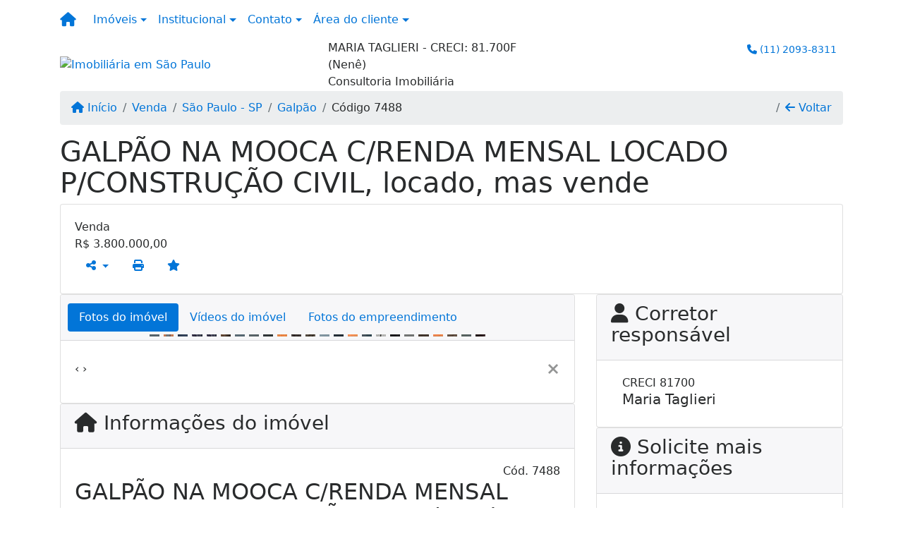

--- FILE ---
content_type: text/html; charset=UTF-8
request_url: https://www.neneimoveis.com/7488/imoveis/venda-galpao-parque-da-mooca-sao-paulo-sp
body_size: 14053
content:
<!DOCTYPE html><html lang="pt-br"><head><title>GALPÃO NA MOOCA C/RENDA MENSAL LOCADO P/CONSTRUÇÃO CIVIL, - 7488</title><meta name="description" content="GALPÃO NA MOOCA C/RENDA MENSAL LOCADO P/CONSTRUÇÃO CIVIL, locado, mas vende - Galpão para venda em São Paulo - SP - GALPÃO NA MOOCA C/RENDA MENSAL"><meta name="keywords" content="Galpão , Galpão São Paulo - SP, São Paulo - SP, Galpão , imobiliarias São Paulo - SP, imobiliária São Paulo - SP, imóveis São Paulo - SP, imóveis, Galpão"><meta charset="utf-8"><meta name="google-site-verification" content=""><meta name="Robots" content="INDEX,FOLLOW"><meta name="distribution" content="Global"><meta name="rating" content="General"><meta name="revisit-after" content="2"><meta name="classification" content="imobiliaria,imoveis"><meta name="author" content="Code49"><meta name="viewport" content="width=device-width, initial-scale=1, shrink-to-fit=no"><meta http-equiv="x-ua-compatible" content="ie=edge"><meta property="og:url" content="https://www.neneimoveis.com/7488/imoveis/venda-galpao-parque-da-mooca-sao-paulo-sp"><meta property="og:image" content="https://www.neneimoveis.com/admin/imovel/20240117T1656480300-298604359.jpg"><meta property="og:image" content="https://www.neneimoveis.com/admin/imovel/mini/20240117T1656480300-298604359.jpg"><link rel="apple-touch-icon" href="https://www.neneimoveis.com/admin/imovel/mini/20240117T1656480300-298604359.jpg"><meta name="thumbnail" content="https://www.neneimoveis.com/admin/imovel/mini/20240117T1656480300-298604359.jpg"><meta property="og:type" content="website"><meta property="og:title" content="GALPÃO NA MOOCA C/RENDA MENSAL LOCADO P/CONSTRUÇÃO CIVIL, locado, mas vende"><meta property="og:description" content=" VENDA C/ RENDA Galpão Comercial para Industria, Transportadora, Igrejas, Shopping, Logística. Parte Inferior Galpão Amplo .Parte Superior 05 Escri..."><link rel="canonical" href="https://www.neneimoveis.com/7488/imoveis/venda-galpao-parque-da-mooca-sao-paulo-sp">
<!-- Bootstrap -->
<link rel="stylesheet" href="https://www.neneimoveis.com/css/bootstrap.min.css" crossorigin="anonymous">

<!-- Plugins -->
<link rel="stylesheet" href="https://www.neneimoveis.com/plugins/bootstrap-multiselect/bootstrap-multiselect.css">
<link rel="stylesheet" href="https://www.neneimoveis.com/plugins/bootstrap-multiselect/bootstrap-multiselect-custom.css">
<link rel="stylesheet" href="https://www.neneimoveis.com/plugins/datepicker/datepicker.css">
<link rel="stylesheet" href="https://www.neneimoveis.com/plugins/animate/animate.min.css">
		<link rel="stylesheet" href="https://www.neneimoveis.com/crm/js/plugins/quill-emoji/dist/quill-emoji.css">
	<!-- fonts -->
<link rel="stylesheet" href="https://www.neneimoveis.com/css/font-awesome.min.css">
<link rel="stylesheet" href="https://www.neneimoveis.com/css/c49icons.min.css">

<link rel="stylesheet" href="https://www.neneimoveis.com/css/imovel.css?2026013109"><link rel="stylesheet" href="https://www.neneimoveis.com/css/custom.css?2026013109"><link rel="stylesheet" href="https://www.neneimoveis.com/css/font-face.css"></head><body class="" id="c49page-imovel">
<style>
  .fb-messenger-float {
      z-index: 999;
      position: fixed;
      font-family: 'Open sans';
      font-size: 14px;
      transition: bottom .2s;
      padding: 4px 12px 2px 12px;
      background-color: #1780b5;
      text-align: center;
      border-radius: 100px;
      font-size: 37px;
      bottom: 29px;
      right: 27px;
  }
  .fb-messenger-float i {
    color: #fff;
  }
</style>

<header id="c49header"  data-url_atual="https://www.neneimoveis.com/" data-url_db="https://www.neneimoveis.com/"><div id="c49row-1-1"  class="c49row c49-mod-mb-0"><div class="container-fluid container-full"><div class="row "><div class="col-sm-12"><div  id="c49mod-1" >
	<div class="c49mod-menu-horizontal-basic">
		<nav class="navbar  navbar-toggleable-md ">
			<div class="container">
				<button class="navbar-toggler navbar-toggler-right" type="button" data-toggle="collapse" data-target="#navbars1" aria-controls="navbarsContainer" aria-expanded="false" aria-label="Toggle navigation">
					<span class="navbar-toggler-icon"><i class="fa fa-bars" aria-hidden="true"></i></span>
				</button>
									<a aria-label="Menu mobile" class="navbar-brand" href="https://www.neneimoveis.com/"><i class="fa fa fa-home" aria-hidden="true"></i></a>
				
				<div class="collapse navbar-collapse" id="navbars1">
					<div class="nav navbar-nav mr-auto d-flex align-items-center justify-content-start">

						<div class='nav-item dropdown '><a class='nav-link dropdown-toggle' data-toggle='dropdown' href='' role='button' aria-haspopup='true' aria-expanded='false'>Imóveis</a><div class='dropdown-menu '><ul class='dropdown'><li><a class='dropdown-item dropdown-toggle dropdown-item-sub ' data-toggle='dropdown' href='' role='button' aria-haspopup='true' aria-expanded='false'>Venda</a><div class='dropdown-menu dropdown-submenu'><ul class='dropdown'><li><a class='dropdown-item dropdown-toggle dropdown-item-sub ' data-toggle='dropdown' href='' role='button' aria-haspopup='true' aria-expanded='false'>Apartamentos</a><div class='dropdown-menu dropdown-submenu'><ul class='dropdown'><li><a class='dropdown-item' href="javascript:search_base64('W3siaW5wdXQiOiJ0aXBvIiwidmFsdWUiOiIxIiwidGFibGUiOiJ0X2kifSx7ImlucHV0IjoiY2F0ZWdvcmlhIiwidmFsdWUiOlsiOTgiXSwidGFibGUiOiJpIn0seyJpbnB1dCI6ImRvcm1pdG9yaW8rIiwidmFsdWUiOlsxXSwidGFibGUiOiJpIn1d')" target=''>1 Dormitório</a></li><li><a class='dropdown-item' href="javascript:search_base64('W3siaW5wdXQiOiJ0aXBvIiwidmFsdWUiOiIxIiwidGFibGUiOiJ0X2kifSx7ImlucHV0IjoiY2F0ZWdvcmlhIiwidmFsdWUiOlsiOTgiXSwidGFibGUiOiJpIn0seyJpbnB1dCI6ImRvcm1pdG9yaW8rIiwidmFsdWUiOlsyXSwidGFibGUiOiJpIn1d')" target=''>2 Dormitórios</a></li><li><a class='dropdown-item' href="javascript:search_base64('W3siaW5wdXQiOiJ0aXBvIiwidmFsdWUiOiIxIiwidGFibGUiOiJ0X2kifSx7ImlucHV0IjoiY2F0ZWdvcmlhIiwidmFsdWUiOlsiOTgiXSwidGFibGUiOiJpIn0seyJpbnB1dCI6ImRvcm1pdG9yaW8rIiwidmFsdWUiOlszXSwidGFibGUiOiJpIn1d')" target=''>3 Dormitórios</a></li><li><a class='dropdown-item' href="javascript:search_base64('W3siaW5wdXQiOiJ0aXBvIiwidmFsdWUiOiIxIiwidGFibGUiOiJ0X2kifSx7ImlucHV0IjoiY2F0ZWdvcmlhIiwidmFsdWUiOlsiOTgiXSwidGFibGUiOiJpIn0seyJpbnB1dCI6ImRvcm1pdG9yaW8rIiwidmFsdWUiOls0XSwidGFibGUiOiJpIn1d')" target=''>4 Dormitórios</a></li><li><a class='dropdown-item' href="javascript:search_base64('W3siaW5wdXQiOiJ0aXBvIiwidmFsdWUiOiIxIiwidGFibGUiOiJ0X2kifSx7ImlucHV0IjoiY2F0ZWdvcmlhIiwidmFsdWUiOlsiOTgiXSwidGFibGUiOiJpIn0seyJpbnB1dCI6ImRvcm1pdG9yaW8rIiwidmFsdWUiOls1XSwidGFibGUiOiJpIn1d')" target=''>5 Dormitórios</a></li></ul></div></li><li><a class='dropdown-item dropdown-toggle dropdown-item-sub ' data-toggle='dropdown' href='' role='button' aria-haspopup='true' aria-expanded='false'>Casas</a><div class='dropdown-menu dropdown-submenu'><ul class='dropdown'><li><a class='dropdown-item' href="javascript:search_base64('W3siaW5wdXQiOiJ0aXBvIiwidmFsdWUiOiIxIiwidGFibGUiOiJ0X2kifSx7ImlucHV0IjoiY2F0ZWdvcmlhIiwidmFsdWUiOlsiOTkiXSwidGFibGUiOiJpIn0seyJpbnB1dCI6ImRvcm1pdG9yaW8rIiwidmFsdWUiOlsxXSwidGFibGUiOiJpIn1d')" target=''>1 Dormitório</a></li><li><a class='dropdown-item' href="javascript:search_base64('W3siaW5wdXQiOiJ0aXBvIiwidmFsdWUiOiIxIiwidGFibGUiOiJ0X2kifSx7ImlucHV0IjoiY2F0ZWdvcmlhIiwidmFsdWUiOlsiOTkiXSwidGFibGUiOiJpIn0seyJpbnB1dCI6ImRvcm1pdG9yaW8rIiwidmFsdWUiOlsyXSwidGFibGUiOiJpIn1d')" target=''>2 Dormitórios</a></li><li><a class='dropdown-item' href="javascript:search_base64('W3siaW5wdXQiOiJ0aXBvIiwidmFsdWUiOiIxIiwidGFibGUiOiJ0X2kifSx7ImlucHV0IjoiY2F0ZWdvcmlhIiwidmFsdWUiOlsiOTkiXSwidGFibGUiOiJpIn0seyJpbnB1dCI6ImRvcm1pdG9yaW8rIiwidmFsdWUiOlszXSwidGFibGUiOiJpIn1d')" target=''>3 Dormitórios</a></li><li><a class='dropdown-item' href="javascript:search_base64('W3siaW5wdXQiOiJ0aXBvIiwidmFsdWUiOiIxIiwidGFibGUiOiJ0X2kifSx7ImlucHV0IjoiY2F0ZWdvcmlhIiwidmFsdWUiOlsiOTkiXSwidGFibGUiOiJpIn0seyJpbnB1dCI6ImRvcm1pdG9yaW8rIiwidmFsdWUiOls0XSwidGFibGUiOiJpIn1d')" target=''>4 Dormitórios</a></li><li><a class='dropdown-item' href="javascript:search_base64('W3siaW5wdXQiOiJ0aXBvIiwidmFsdWUiOiIxIiwidGFibGUiOiJ0X2kifSx7ImlucHV0IjoiY2F0ZWdvcmlhIiwidmFsdWUiOlsiOTkiXSwidGFibGUiOiJpIn0seyJpbnB1dCI6ImRvcm1pdG9yaW8rIiwidmFsdWUiOls1XSwidGFibGUiOiJpIn1d')" target=''>5 Dormitórios</a></li></ul></div></li><li><a class='dropdown-item' href="javascript:search_base64('W3siaW5wdXQiOiJ0aXBvaW50ZXJubyIsInZhbHVlIjoiMyIsInRhYmxlIjoiaSJ9LHsiaW5wdXQiOiJ0aXBvIiwidmFsdWUiOiIxIiwidGFibGUiOiJ0X2kifV0=')" target=''>Imóveis comerciais</a></li><li><a class='dropdown-item' href="javascript:search_base64('W3siaW5wdXQiOiJ0aXBvaW50ZXJubyIsInZhbHVlIjoiNCIsInRhYmxlIjoiaSJ9LHsiaW5wdXQiOiJ0aXBvIiwidmFsdWUiOiIxIiwidGFibGUiOiJ0X2kifV0=')" target=''>Imóveis rurais</a></li><li><a class='dropdown-item' href="javascript:search_base64('W3siaW5wdXQiOiJ0aXBvaW50ZXJubyIsInZhbHVlIjoiNSIsInRhYmxlIjoiaSJ9LHsiaW5wdXQiOiJ0aXBvIiwidmFsdWUiOiIxIiwidGFibGUiOiJ0X2kifV0=')" target=''>Terrenos</a></li></ul></div></li><li><a class='dropdown-item dropdown-toggle dropdown-item-sub ' data-toggle='dropdown' href='' role='button' aria-haspopup='true' aria-expanded='false'>Locação</a><div class='dropdown-menu dropdown-submenu'><ul class='dropdown'><li><a class='dropdown-item dropdown-toggle dropdown-item-sub ' data-toggle='dropdown' href='' role='button' aria-haspopup='true' aria-expanded='false'>Apartamentos</a><div class='dropdown-menu dropdown-submenu'><ul class='dropdown'><li><a class='dropdown-item' href="javascript:search_base64('W3siaW5wdXQiOiJ0aXBvIiwidmFsdWUiOiIyIiwidGFibGUiOiJ0X2kifSx7ImlucHV0IjoiY2F0ZWdvcmlhIiwidmFsdWUiOlsiOTgiXSwidGFibGUiOiJpIn0seyJpbnB1dCI6ImRvcm1pdG9yaW8rIiwidmFsdWUiOlsxXSwidGFibGUiOiJpIn1d')" target=''>1 Dormitório</a></li><li><a class='dropdown-item' href="javascript:search_base64('W3siaW5wdXQiOiJ0aXBvIiwidmFsdWUiOiIyIiwidGFibGUiOiJ0X2kifSx7ImlucHV0IjoiY2F0ZWdvcmlhIiwidmFsdWUiOlsiOTgiXSwidGFibGUiOiJpIn0seyJpbnB1dCI6ImRvcm1pdG9yaW8rIiwidmFsdWUiOlsyXSwidGFibGUiOiJpIn1d')" target=''>2 Dormitórios</a></li><li><a class='dropdown-item' href="javascript:search_base64('W3siaW5wdXQiOiJ0aXBvIiwidmFsdWUiOiIyIiwidGFibGUiOiJ0X2kifSx7ImlucHV0IjoiY2F0ZWdvcmlhIiwidmFsdWUiOlsiOTgiXSwidGFibGUiOiJpIn0seyJpbnB1dCI6ImRvcm1pdG9yaW8rIiwidmFsdWUiOlszXSwidGFibGUiOiJpIn1d')" target=''>3 Dormitórios</a></li><li><a class='dropdown-item' href="javascript:search_base64('W3siaW5wdXQiOiJ0aXBvIiwidmFsdWUiOiIyIiwidGFibGUiOiJ0X2kifSx7ImlucHV0IjoiY2F0ZWdvcmlhIiwidmFsdWUiOlsiOTgiXSwidGFibGUiOiJpIn0seyJpbnB1dCI6ImRvcm1pdG9yaW8rIiwidmFsdWUiOls0XSwidGFibGUiOiJpIn1d')" target=''>4 Dormitórios</a></li><li><a class='dropdown-item' href="javascript:search_base64('W3siaW5wdXQiOiJ0aXBvIiwidmFsdWUiOiIyIiwidGFibGUiOiJ0X2kifSx7ImlucHV0IjoiY2F0ZWdvcmlhIiwidmFsdWUiOlsiOTgiXSwidGFibGUiOiJpIn0seyJpbnB1dCI6ImRvcm1pdG9yaW8rIiwidmFsdWUiOls1XSwidGFibGUiOiJpIn1d')" target=''>5 Dormitórios</a></li></ul></div></li><li><a class='dropdown-item dropdown-toggle dropdown-item-sub ' data-toggle='dropdown' href='' role='button' aria-haspopup='true' aria-expanded='false'>Casas</a><div class='dropdown-menu dropdown-submenu'><ul class='dropdown'><li><a class='dropdown-item' href="javascript:search_base64('W3siaW5wdXQiOiJ0aXBvIiwidmFsdWUiOiIyIiwidGFibGUiOiJ0X2kifSx7ImlucHV0IjoiY2F0ZWdvcmlhIiwidmFsdWUiOlsiOTkiXSwidGFibGUiOiJpIn0seyJpbnB1dCI6ImRvcm1pdG9yaW8rIiwidmFsdWUiOlsxXSwidGFibGUiOiJpIn1d')" target=''>1 Dormitório</a></li><li><a class='dropdown-item' href="javascript:search_base64('W3siaW5wdXQiOiJ0aXBvIiwidmFsdWUiOiIyIiwidGFibGUiOiJ0X2kifSx7ImlucHV0IjoiY2F0ZWdvcmlhIiwidmFsdWUiOlsiOTkiXSwidGFibGUiOiJpIn0seyJpbnB1dCI6ImRvcm1pdG9yaW8rIiwidmFsdWUiOlsyXSwidGFibGUiOiJpIn1d')" target=''>2 Dormitórios</a></li><li><a class='dropdown-item' href="javascript:search_base64('W3siaW5wdXQiOiJ0aXBvIiwidmFsdWUiOiIyIiwidGFibGUiOiJ0X2kifSx7ImlucHV0IjoiY2F0ZWdvcmlhIiwidmFsdWUiOlsiOTkiXSwidGFibGUiOiJpIn0seyJpbnB1dCI6ImRvcm1pdG9yaW8rIiwidmFsdWUiOlszXSwidGFibGUiOiJpIn1d')" target=''>3 Dormitórios</a></li><li><a class='dropdown-item' href="javascript:search_base64('W3siaW5wdXQiOiJ0aXBvIiwidmFsdWUiOiIyIiwidGFibGUiOiJ0X2kifSx7ImlucHV0IjoiY2F0ZWdvcmlhIiwidmFsdWUiOlsiOTkiXSwidGFibGUiOiJpIn0seyJpbnB1dCI6ImRvcm1pdG9yaW8rIiwidmFsdWUiOls0XSwidGFibGUiOiJpIn1d')" target=''>4 Dormitórios</a></li><li><a class='dropdown-item' href="javascript:search_base64('W3siaW5wdXQiOiJ0aXBvIiwidmFsdWUiOiIyIiwidGFibGUiOiJ0X2kifSx7ImlucHV0IjoiY2F0ZWdvcmlhIiwidmFsdWUiOlsiOTkiXSwidGFibGUiOiJpIn0seyJpbnB1dCI6ImRvcm1pdG9yaW8rIiwidmFsdWUiOls1XSwidGFibGUiOiJpIn1d')" target=''>5 Dormitórios</a></li></ul></div></li><li><a class='dropdown-item' href="javascript:search_base64('W3siaW5wdXQiOiJ0aXBvaW50ZXJubyIsInZhbHVlIjoiMyIsInRhYmxlIjoiaSJ9LHsiaW5wdXQiOiJ0aXBvIiwidmFsdWUiOiIyIiwidGFibGUiOiJ0X2kifV0=')" target=''>Imóveis comerciais</a></li><li><a class='dropdown-item' href="javascript:search_base64('W3siaW5wdXQiOiJ0aXBvaW50ZXJubyIsInZhbHVlIjoiNCIsInRhYmxlIjoiaSJ9LHsiaW5wdXQiOiJ0aXBvIiwidmFsdWUiOiIyIiwidGFibGUiOiJ0X2kifV0=')" target=''>Imóveis rurais</a></li><li><a class='dropdown-item' href="javascript:search_base64('W3siaW5wdXQiOiJ0aXBvaW50ZXJubyIsInZhbHVlIjoiNSIsInRhYmxlIjoiaSJ9LHsiaW5wdXQiOiJ0aXBvIiwidmFsdWUiOiIyIiwidGFibGUiOiJ0X2kifV0=')" target=''>Terrenos</a></li><li><a class='dropdown-item' href="javascript:search_base64('W3siaW5wdXQiOiJ0aXBvIiwidmFsdWUiOiIzIiwidGFibGUiOiJ0X2kifV0=')" target=''>Temporada</a></li></ul></div></li></ul></div></div><div class='nav-item dropdown '><a class='nav-link dropdown-toggle' data-toggle='dropdown' href='' role='button' aria-haspopup='true' aria-expanded='false'>Institucional</a><div class='dropdown-menu '><ul class='dropdown'><li><a class='dropdown-item' href='https://www.neneimoveis.com/quem-somos.php'>Quem somos</a></li><li><a class='dropdown-item' href='https://www.neneimoveis.com/servicos.php'>Serviços</a></li><li><a class='dropdown-item' href='https://www.neneimoveis.com/equipe.php'>Equipe</a></li><li><a class='dropdown-item' href='https://www.neneimoveis.com/trabalhe.php'>Trabalhe conosco</a></li><li><a class='dropdown-item' href='https://www.neneimoveis.com/parceiros.php'>Parceiros</a></li><li><a class='dropdown-item' href='https://www.neneimoveis.com/dicionario.php'>Dicionário imobiliário</a></li><li><a class='dropdown-item' href='https://www.neneimoveis.com/links-uteis.php'>Links úteis</a></li><li><a class='dropdown-item' href='https://www.neneimoveis.com/noticia.php'>Notícias</a></li></ul></div></div><div class='nav-item dropdown mr-auto'><a class='nav-link dropdown-toggle' data-toggle='dropdown' href='' role='button' aria-haspopup='true' aria-expanded='false'>Contato</a><div class='dropdown-menu '><ul class='dropdown'><a class='dropdown-item' href='https://www.neneimoveis.com/contato.php'>Fale conosco</a><a class='dropdown-item' href='javascript:ligamos()'>Ligamos para você</a></ul></div></div><div class='nav-item dropdown '><a class='nav-link dropdown-toggle' data-toggle='dropdown' href='' role='button' aria-haspopup='true' aria-expanded='false'>Área do cliente</a><div class='dropdown-menu '><ul class='dropdown'><a class='dropdown-item' href='https://www.neneimoveis.com/account/?tab=favorites' data-toggle='modal' data-target='#modal-client-area'><i class='fa fa-star' aria-hidden='true'></i> Imóveis favoritos</a><a class='dropdown-item' href='javascript:cadastre()'><i class='fa fa-home' aria-hidden='true'></i> Cadastrar imóvel</a><a class='dropdown-item' href='javascript:perfil()' data-toggle='modal' data-target='#modal-client-area'><i class='fa fa-gift' aria-hidden='true'></i> Encomendar imóvel</a><div class='dropdown-divider'></div><a class='dropdown-item' href='#' data-toggle='modal' data-target='#modal-client-area'><i class='fa fa-sign-in-alt' aria-hidden='true'></i> Entrar</a></ul></div></div><div class='nav-item '><div id='c49mod-65'  >
<!-- <div class="dropdown c49mod-translator c49mod-translator-basic notranslate">
	<a id="current-flag" onclick="loadGoogleTranslator()" class="nav-link dropdown-toggle" data-toggle="dropdown" href="#" role="button" aria-haspopup="true" aria-expanded="false"><div class="flag-bra1"></div></a>
	<div class="dropdown-menu dropdown-menu-right">
		<a class="dropdown-item hidden language" href="#" data-padrao="1" data-sigla="pt" data-flag="bra1" data-lang="Portuguese">
			<span class="flag-bra1 img-rounded traducao"></span> Portuguese		</a>
				<a class="dropdown-item language" href="#" data-sigla="en" data-flag="eua1" data-lang="English">
			<span class="flag-eua1 img-rounded traducao"></span> English		</a>
				<a class="dropdown-item language" href="#" data-sigla="es" data-flag="esp1" data-lang="Spanish">
			<span class="flag-esp1 img-rounded traducao"></span> Spanish		</a>
				<div id="google_translate_element" class="hidden"></div>
	</div>
</div> --></div></div>
						<!-- Menu antigo -->

											</ul>
				</div>
			</div>
		</nav>
	</div>
	</div></div></div></div></div><div id="c49row-1-2"  class="c49row c49-mod-lg-mb-0"><div class="container"><div class="row justify-content-between"><div class="col-lg-4 d-flex align-items-center text-center text-lg-left"><div  id="c49mod-2" ><div class="c49mod-image-basic c49mod-image"><a href="https://www.neneimoveis.com/"><img class="c49-image" src="https://www.neneimoveis.com/img/logo-topo.png?v=1586801363" loading="lazy" alt="Imobiliária em São Paulo"></a></div></div></div><div class="col-lg-4 d-flex align-items-center text-center text-lg-left"><div  id="c49mod-96" >
    <div class="c49mod-text-basic">
        <span class="c49-text">
            MARIA TAGLIERI - CRECI: 81.700F <br> (Nenê)<br>Consultoria Imobiliária        </span>
    </div>

    </div></div><div class="col-lg-4 align-items-center text-center text-lg-right"><div  id="c49mod-4" > <div class="c49mod-contact-dropdown"><div class="c49-contact-phone"><span class="c49-phone btn btn-link btn-no-link btn-sm"><i class="c49-icon fa fa-phone align-middle" aria-hidden="true" ></i> <span class="c49-label align-middle"><a class="hidden-md-up" href="tel:1120938311">(11) 2093-8311</a><a class="hidden-sm-down" href="#">(11) 2093-8311</a></span></span></div></div></div></div></div></div></div><div id="c49row-1-3"  class="c49row c49row-photos-slide"><div class="container-fluid container-full c49-mod-mb-0"><div class="row "><div class="col-sm-12"><div  id="c49mod-13" >
<section class="c49mod-image-carousel">
		<div id="image-carousel-13" class="carousel slide " data-ride="carousel" data-interval="5000">
		<div class="carousel-inner" role="listbox">
							<div class="carousel-item active" >
					<div class="c49-carousel-photo" style="background-image:url(https://www.neneimoveis.com/gallery/c49-fields3.jpg);"></div>
					<div class="carousel-caption d-none d-md-block">
																	</div>
				</div>
					</div>
					</div>

</section>
</div></div></div></div></div><div id="c49row-1-4"  class=""><div class=""><div class="row "><div class=""><div  id="c49mod-77" >
<script>
	var openWhatsappButton = document.getElementById("open-whatsapp");
	if (openWhatsappButton) {
		// Abrir a janela modal ao clicar no ícone do WhatsApp
		document.getElementById("open-whatsapp").addEventListener("click", function () {
			document.getElementById("modalWhats").style.display = "block";
		});

		// Fechar a janela modal ao clicar no botão "Fechar" (X)
		document.querySelector(".close").addEventListener("click", function () {
			document.getElementById("modalWhats").style.display = "none";
		});

		// Função para verificar se o e-mail é válido
		function isEmailValid(email) {
			var regex = /^[a-zA-Z0-9._-]+@[a-zA-Z0-9.-]+\.[a-zA-Z]{2,4}$/;
			return regex.test(email);
		}

		// Função para verificar se todos os campos estão preenchidos
		function camposEstaoPreenchidos() {
			var nome = document.querySelector('input[name="nome"]').value;
			var telefone = document.querySelector('input[name="telefone"]').value;
			var email = document.querySelector('input[name="email"]').value;

			return nome !== "" && telefone !== "" && email !== "";
		}

		// Manipulador de evento para o link do WhatsApp
		document.getElementById("whatsapp-link").addEventListener("click", function (e) {
			var email = document.querySelector('input[name="email"]').value;

			if (!camposEstaoPreenchidos()) {
		        e.preventDefault(); // Impede a abertura do link
		    } else if (!isEmailValid(email)) {
		        e.preventDefault(); // Impede a abertura do link
		    }
		});
	}
</script>

</div></div></div></div></div></header><main id="c49main" ><div id="c49row-8-1"  class="c49row"><div class="container"><div class="row "><div class="col-md-12"><div  id="c49mod-18" >		<div class="c49mod-breadcrumb c49mod-breadcrumb-basic">
			<nav class="breadcrumb">
				<a class="breadcrumb-item" href="https://www.neneimoveis.com/"><i class="fa fa-home" aria-hidden="true"></i> Início</a>
				<a class="breadcrumb-item " href="https://www.neneimoveis.com/imobiliaria/venda/imoveis/1">Venda</a><a class="breadcrumb-item " href="https://www.neneimoveis.com/imobiliaria/sao-paulo-sp/imoveis/2">São Paulo - SP</a><a class="breadcrumb-item " href="https://www.neneimoveis.com/imobiliaria/galpao/imoveis/856">Galpão</a><a class="breadcrumb-item active">Código 7488</a>				<a class="breadcrumb-item breadcrumb-return float-right" href="javascript:window.history.back()"><i class="fa fa-arrow-left" aria-hidden="true"></i> Voltar</a>
			</nav>
		</div>
	

</div></div></div></div></div><div id="c49row-8-2"  class="c49row"><div class="container"><div class="row "><div class="col-md-12"><div  id="c49mod-27" >
	<div class="c49mod-property-header-basic page-position">
		<div class="c49-property-title">
							<h1>GALPÃO NA MOOCA C/RENDA MENSAL LOCADO P/CONSTRUÇÃO CIVIL, locado, mas vende</h1>
					</div>

		<div class="c49-property-bar" id="property-7488">
			<div class="card">
				<div class="card-block">
											
									<div class="c49-property-price">
										<div class="c49-property-price-title">Venda</div>
										<div class="c49-property-price-value"><span class="c49-currency">R$</span> 3.800.000,00</div>
									</div>

								
					<div class="c49-action-icons">
						<div class="btn-group">
															<button onclick="mobileShare('Maria Taglieri - CRECI: 81.700F - (Nenê Imóveis) - GALPÃO NA MOOCA C/RENDA MENSAL LOCADO P/CONSTRUÇÃO CIVIL, locado, mas vende', 'https://www.neneimoveis.com/7488/imoveis/venda-galpao-parque-da-mooca-sao-paulo-sp')" type="button" class="btn btn-link dropdown-toggle hidden-md-up"  aria-haspopup="true" aria-expanded="false">
									<i class="fa fa-share-alt" aria-hidden="true"></i>
								</button>
								<button type="button" class="btn btn-link dropdown-toggle hidden-sm-down" data-toggle="dropdown" aria-haspopup="true" aria-expanded="false">
									<i class="fa fa-share-alt" aria-hidden="true"></i>
								</button>
								<div class="dropdown-menu dropdown-menu-right">
									<a class="dropdown-item cursor-pointer" onclick="changeIconAndCopyToClipboard(this,'https://www.neneimoveis.com/7488/imoveis/venda-galpao-parque-da-mooca-sao-paulo-sp')"><i class="fa fa-clone" aria-hidden="true"></i> Copiar link</a>
									<a class="dropdown-item" href="https://api.whatsapp.com/send?text=Maria Taglieri - CRECI: 81.700F - (Nenê Imóveis) - GALPÃO NA MOOCA C/RENDA MENSAL LOCADO P/CONSTRUÇÃO CIVIL, locado, mas vende - https://www.neneimoveis.com/7488/imoveis/venda-galpao-parque-da-mooca-sao-paulo-sp" data-action="share/whatsapp/share" target="_blank"><i class="fab fa-whatsapp" aria-hidden="true"></i> Whatsapp</a>
									<a class="dropdown-item" href="javascript:new_window('https://www.facebook.com/sharer.php?u=https://www.neneimoveis.com/7488/imoveis/venda-galpao-parque-da-mooca-sao-paulo-sp','Facebook','450','450','yes');"><i class="fab fa-facebook" aria-hidden="true"></i> Facebook</a>
									<a class="dropdown-item" href="javascript:new_window('https://twitter.com/share?text=Maria Taglieri - CRECI: 81.700F - (Nenê Imóveis) - GALPÃO NA MOOCA C/RENDA MENSAL LOCADO P/CONSTRUÇÃO CIVIL, locado, mas vende 
 https://www.neneimoveis.com/7488/imoveis/venda-galpao-parque-da-mooca-sao-paulo-sp&url=https://www.neneimoveis.com/7488/imoveis/venda-galpao-parque-da-mooca-sao-paulo-sp','Twitter','450','450','yes');"><i class="fab fa-twitter" aria-hidden="true"></i> Twitter</a>
									<a class="dropdown-item" href="javascript:new_window('https://www.linkedin.com/shareArticle?mini=true&url=https://www.neneimoveis.com/7488/imoveis/venda-galpao-parque-da-mooca-sao-paulo-sp','Linkedin','450','450','yes');"><i class="fab fa-linkedin" aria-hidden="true"></i> LinkedIn</a>
								</div>
																							<a href="" data-toggle="modal" data-target="#printModal" class="btn btn-link btn-print"><i class="fa fa-print" aria-hidden="true"></i></a>
								<a class="btn btn-link btn-favorite" data-favorito="0" href="javascript:favoritar_imovel(7488, this)"><i class="fa fa-star " aria-hidden="true"></i></a>
													</div>
					</div>
				</div>
			</div>
		</div>
	</div>

	<div class="modal fade print-modal" id="printModal" tabindex="-1" role="dialog" aria-labelledby="exampleModalLabel" aria-hidden="true">
		<div class="modal-dialog modal-lg" role="document">
			<div class="modal-content">
				<div class="modal-header">
					<h5 class="modal-title" id="exampleModalLabel">Ficha de impressão</h5>
					<button type="button" class="close" data-dismiss="modal" aria-label="Close">
						<span aria-hidden="true">&times;</span>
					</button>
				</div>
				<div class="modal-body">
					<iframe class="frame-size" src="https://www.neneimoveis.com/print.php?id=7488"></iframe>
				</div>
			</div>
		</div>
	</div>

	</div></div></div></div></div><div id="c49row-8-3"  class="c49row"><div class="container"><div class="row "><div class="col-md-8"><div class="" id="c49wrap-24"><div class="card c49wrap-card-tab">
			<div class="card-header">
			<ul class="nav nav-pills card-header-pills pull-xs-left slider-pro-tab" role="tablist">
									<li class="nav-item">
						<a class="nav-link active" data-toggle="tab" href="#c49mod-24-1" role="tab"><span>Fotos do imóvel</span></a>
					</li>
									<li class="nav-item">
						<a class="nav-link " data-toggle="tab" href="#c49mod-24-2" role="tab"><span>Vídeos do imóvel</span></a>
					</li>
									<li class="nav-item">
						<a class="nav-link " data-toggle="tab" href="#c49mod-24-3" role="tab"><span>Fotos do empreendimento</span></a>
					</li>
							</ul>
		</div>

		<div class="card-block">
			<div class="tab-content">
									<div class="tab-pane active" id="c49mod-24-1" role="tabpanel">
			            			                    <div id="c49mod-28" class="">
	<div class="c49mod-property-gallery-bluimp">

					<div class="tab-pane active" id="photos-property" role="tabpanel">

				<div id="photos-property-carousel" class="carousel c49-carousel-gallery slide" data-ride="carousel">
					<ol class="carousel-indicators">
													<li data-target="#photos-property-carousel" style="background-image: url(https://www.neneimoveis.com//admin/imovel/mini/20240722T1217470300-141253847.jpg);" data-slide-to="0" class="active"></li>
																				<li data-target="#photos-property-carousel" style="background-image: url(https://www.neneimoveis.com//admin/imovel/mini/20240722T1217480300-75564705.jpg);" data-slide-to="1" class=""></li>
																				<li data-target="#photos-property-carousel" style="background-image: url(https://www.neneimoveis.com//admin/imovel/mini/20240722T1217480300-136567007.jpg);" data-slide-to="2" class=""></li>
																				<li data-target="#photos-property-carousel" style="background-image: url(https://www.neneimoveis.com//admin/imovel/mini/20240722T1217490300-354858449.jpg);" data-slide-to="3" class=""></li>
																				<li data-target="#photos-property-carousel" style="background-image: url(https://www.neneimoveis.com//admin/imovel/mini/20240722T1217490300-489310744.jpg);" data-slide-to="4" class=""></li>
																				<li data-target="#photos-property-carousel" style="background-image: url(https://www.neneimoveis.com//admin/imovel/mini/20240722T1217490300-248679054.jpg);" data-slide-to="5" class=""></li>
																				<li data-target="#photos-property-carousel" style="background-image: url(https://www.neneimoveis.com//admin/imovel/mini/20240722T1217500300-922718368.jpg);" data-slide-to="6" class=""></li>
																				<li data-target="#photos-property-carousel" style="background-image: url(https://www.neneimoveis.com//admin/imovel/mini/20240722T1217500300-395808902.jpg);" data-slide-to="7" class=""></li>
																				<li data-target="#photos-property-carousel" style="background-image: url(https://www.neneimoveis.com//admin/imovel/mini/20240722T1217500300-890409520.jpg);" data-slide-to="8" class=""></li>
																				<li data-target="#photos-property-carousel" style="background-image: url(https://www.neneimoveis.com//admin/imovel/mini/20240722T1217500300-87145993.jpg);" data-slide-to="9" class=""></li>
																				<li data-target="#photos-property-carousel" style="background-image: url(https://www.neneimoveis.com//admin/imovel/mini/20240722T1217510300-285209029.jpg);" data-slide-to="10" class=""></li>
																				<li data-target="#photos-property-carousel" style="background-image: url(https://www.neneimoveis.com//admin/imovel/mini/20240722T1217510300-718292941.jpg);" data-slide-to="11" class=""></li>
																				<li data-target="#photos-property-carousel" style="background-image: url(https://www.neneimoveis.com//admin/imovel/mini/20240722T1217540300-155658943.jpg);" data-slide-to="12" class=""></li>
																				<li data-target="#photos-property-carousel" style="background-image: url(https://www.neneimoveis.com//admin/imovel/mini/20240722T1217540300-275987010.jpg);" data-slide-to="13" class=""></li>
																				<li data-target="#photos-property-carousel" style="background-image: url(https://www.neneimoveis.com//admin/imovel/mini/20240722T1217550300-592353817.jpg);" data-slide-to="14" class=""></li>
																				<li data-target="#photos-property-carousel" style="background-image: url(https://www.neneimoveis.com//admin/imovel/mini/20240722T1217550300-508407155.jpg);" data-slide-to="15" class=""></li>
																				<li data-target="#photos-property-carousel" style="background-image: url(https://www.neneimoveis.com//admin/imovel/mini/20240722T1217550300-513902377.jpg);" data-slide-to="16" class=""></li>
																				<li data-target="#photos-property-carousel" style="background-image: url(https://www.neneimoveis.com//admin/imovel/mini/20240722T1217550300-649890144.jpg);" data-slide-to="17" class=""></li>
																				<li data-target="#photos-property-carousel" style="background-image: url(https://www.neneimoveis.com//admin/imovel/mini/20240722T1217550300-329356366.jpg);" data-slide-to="18" class=""></li>
																				<li data-target="#photos-property-carousel" style="background-image: url(https://www.neneimoveis.com//admin/imovel/mini/20240722T1217560300-483594482.jpg);" data-slide-to="19" class=""></li>
																				<li data-target="#photos-property-carousel" style="background-image: url(https://www.neneimoveis.com//admin/imovel/mini/20240722T1217560300-319096028.jpg);" data-slide-to="20" class=""></li>
																				<li data-target="#photos-property-carousel" style="background-image: url(https://www.neneimoveis.com//admin/imovel/mini/20240722T1217560300-130407816.jpg);" data-slide-to="21" class=""></li>
																				<li data-target="#photos-property-carousel" style="background-image: url(https://www.neneimoveis.com//admin/imovel/mini/20240722T1217570300-832204896.jpg);" data-slide-to="22" class=""></li>
																				<li data-target="#photos-property-carousel" style="background-image: url(https://www.neneimoveis.com//admin/imovel/mini/20240722T1217570300-288160175.jpg);" data-slide-to="23" class=""></li>
																		</ol>
					<div class="carousel-inner gal-relative" role="listbox">
													<div class="carousel-item active" data-foto="https://www.neneimoveis.com/exportacao/fotos/20240722T1217470300-141253847.jpg" data-gallery="imovel">
								<div style="background-image: url(https://www.neneimoveis.com/exportacao/fotos/20240722T1217470300-141253847.jpg);"></div>
								<span class="legenda"></span>
							</div>
																				<div class="carousel-item " data-foto="https://www.neneimoveis.com/exportacao/fotos/20240722T1217480300-75564705.jpg" data-gallery="imovel">
								<div style="background-image: url(https://www.neneimoveis.com/exportacao/fotos/20240722T1217480300-75564705.jpg);"></div>
								<span class="legenda"></span>
							</div>
																				<div class="carousel-item " data-foto="https://www.neneimoveis.com/exportacao/fotos/20240722T1217480300-136567007.jpg" data-gallery="imovel">
								<div style="background-image: url(https://www.neneimoveis.com/exportacao/fotos/20240722T1217480300-136567007.jpg);"></div>
								<span class="legenda"></span>
							</div>
																				<div class="carousel-item " data-foto="https://www.neneimoveis.com/exportacao/fotos/20240722T1217490300-354858449.jpg" data-gallery="imovel">
								<div style="background-image: url(https://www.neneimoveis.com/exportacao/fotos/20240722T1217490300-354858449.jpg);"></div>
								<span class="legenda"></span>
							</div>
																				<div class="carousel-item " data-foto="https://www.neneimoveis.com/exportacao/fotos/20240722T1217490300-489310744.jpg" data-gallery="imovel">
								<div style="background-image: url(https://www.neneimoveis.com/exportacao/fotos/20240722T1217490300-489310744.jpg);"></div>
								<span class="legenda"></span>
							</div>
																				<div class="carousel-item " data-foto="https://www.neneimoveis.com/exportacao/fotos/20240722T1217490300-248679054.jpg" data-gallery="imovel">
								<div style="background-image: url(https://www.neneimoveis.com/exportacao/fotos/20240722T1217490300-248679054.jpg);"></div>
								<span class="legenda"></span>
							</div>
																				<div class="carousel-item " data-foto="https://www.neneimoveis.com/exportacao/fotos/20240722T1217500300-922718368.jpg" data-gallery="imovel">
								<div style="background-image: url(https://www.neneimoveis.com/exportacao/fotos/20240722T1217500300-922718368.jpg);"></div>
								<span class="legenda"></span>
							</div>
																				<div class="carousel-item " data-foto="https://www.neneimoveis.com/exportacao/fotos/20240722T1217500300-395808902.jpg" data-gallery="imovel">
								<div style="background-image: url(https://www.neneimoveis.com/exportacao/fotos/20240722T1217500300-395808902.jpg);"></div>
								<span class="legenda"></span>
							</div>
																				<div class="carousel-item " data-foto="https://www.neneimoveis.com/exportacao/fotos/20240722T1217500300-890409520.jpg" data-gallery="imovel">
								<div style="background-image: url(https://www.neneimoveis.com/exportacao/fotos/20240722T1217500300-890409520.jpg);"></div>
								<span class="legenda"></span>
							</div>
																				<div class="carousel-item " data-foto="https://www.neneimoveis.com/exportacao/fotos/20240722T1217500300-87145993.jpg" data-gallery="imovel">
								<div style="background-image: url(https://www.neneimoveis.com/exportacao/fotos/20240722T1217500300-87145993.jpg);"></div>
								<span class="legenda"></span>
							</div>
																				<div class="carousel-item " data-foto="https://www.neneimoveis.com/exportacao/fotos/20240722T1217510300-285209029.jpg" data-gallery="imovel">
								<div style="background-image: url(https://www.neneimoveis.com/exportacao/fotos/20240722T1217510300-285209029.jpg);"></div>
								<span class="legenda"></span>
							</div>
																				<div class="carousel-item " data-foto="https://www.neneimoveis.com/exportacao/fotos/20240722T1217510300-718292941.jpg" data-gallery="imovel">
								<div style="background-image: url(https://www.neneimoveis.com/exportacao/fotos/20240722T1217510300-718292941.jpg);"></div>
								<span class="legenda"></span>
							</div>
																				<div class="carousel-item " data-foto="https://www.neneimoveis.com/exportacao/fotos/20240722T1217540300-155658943.jpg" data-gallery="imovel">
								<div style="background-image: url(https://www.neneimoveis.com/exportacao/fotos/20240722T1217540300-155658943.jpg);"></div>
								<span class="legenda"></span>
							</div>
																				<div class="carousel-item " data-foto="https://www.neneimoveis.com/exportacao/fotos/20240722T1217540300-275987010.jpg" data-gallery="imovel">
								<div style="background-image: url(https://www.neneimoveis.com/exportacao/fotos/20240722T1217540300-275987010.jpg);"></div>
								<span class="legenda"></span>
							</div>
																				<div class="carousel-item " data-foto="https://www.neneimoveis.com/exportacao/fotos/20240722T1217550300-592353817.jpg" data-gallery="imovel">
								<div style="background-image: url(https://www.neneimoveis.com/exportacao/fotos/20240722T1217550300-592353817.jpg);"></div>
								<span class="legenda"></span>
							</div>
																				<div class="carousel-item " data-foto="https://www.neneimoveis.com/exportacao/fotos/20240722T1217550300-508407155.jpg" data-gallery="imovel">
								<div style="background-image: url(https://www.neneimoveis.com/exportacao/fotos/20240722T1217550300-508407155.jpg);"></div>
								<span class="legenda"></span>
							</div>
																				<div class="carousel-item " data-foto="https://www.neneimoveis.com/exportacao/fotos/20240722T1217550300-513902377.jpg" data-gallery="imovel">
								<div style="background-image: url(https://www.neneimoveis.com/exportacao/fotos/20240722T1217550300-513902377.jpg);"></div>
								<span class="legenda"></span>
							</div>
																				<div class="carousel-item " data-foto="https://www.neneimoveis.com/exportacao/fotos/20240722T1217550300-649890144.jpg" data-gallery="imovel">
								<div style="background-image: url(https://www.neneimoveis.com/exportacao/fotos/20240722T1217550300-649890144.jpg);"></div>
								<span class="legenda"></span>
							</div>
																				<div class="carousel-item " data-foto="https://www.neneimoveis.com/exportacao/fotos/20240722T1217550300-329356366.jpg" data-gallery="imovel">
								<div style="background-image: url(https://www.neneimoveis.com/exportacao/fotos/20240722T1217550300-329356366.jpg);"></div>
								<span class="legenda"></span>
							</div>
																				<div class="carousel-item " data-foto="https://www.neneimoveis.com/exportacao/fotos/20240722T1217560300-483594482.jpg" data-gallery="imovel">
								<div style="background-image: url(https://www.neneimoveis.com/exportacao/fotos/20240722T1217560300-483594482.jpg);"></div>
								<span class="legenda"></span>
							</div>
																				<div class="carousel-item " data-foto="https://www.neneimoveis.com/exportacao/fotos/20240722T1217560300-319096028.jpg" data-gallery="imovel">
								<div style="background-image: url(https://www.neneimoveis.com/exportacao/fotos/20240722T1217560300-319096028.jpg);"></div>
								<span class="legenda"></span>
							</div>
																				<div class="carousel-item " data-foto="https://www.neneimoveis.com/exportacao/fotos/20240722T1217560300-130407816.jpg" data-gallery="imovel">
								<div style="background-image: url(https://www.neneimoveis.com/exportacao/fotos/20240722T1217560300-130407816.jpg);"></div>
								<span class="legenda"></span>
							</div>
																				<div class="carousel-item " data-foto="https://www.neneimoveis.com/exportacao/fotos/20240722T1217570300-832204896.jpg" data-gallery="imovel">
								<div style="background-image: url(https://www.neneimoveis.com/exportacao/fotos/20240722T1217570300-832204896.jpg);"></div>
								<span class="legenda"></span>
							</div>
																				<div class="carousel-item " data-foto="https://www.neneimoveis.com/exportacao/fotos/20240722T1217570300-288160175.jpg" data-gallery="imovel">
								<div style="background-image: url(https://www.neneimoveis.com/exportacao/fotos/20240722T1217570300-288160175.jpg);"></div>
								<span class="legenda"></span>
							</div>
																		</div>
					<a class="carousel-control-prev" href="#photos-property-carousel" role="button" data-slide="prev">
						<span class="carousel-control-prev-icon" aria-hidden="true"></span>
						<span class="sr-only">Previous</span>
					</a>
					<a class="carousel-control-next" href="#photos-property-carousel" role="button" data-slide="next">
						<span class="carousel-control-next-icon" aria-hidden="true"></span>
						<span class="sr-only">Next</span>
					</a>
				</div>

			</div>
			</div>


<link rel="stylesheet" href="https://www.neneimoveis.com/plugins/blueimp-gallery/blueimp-gallery.min.css?2026013109">
<div id="blueimp-gallery" class="blueimp-gallery blueimp-gallery-controls" data-use-bootstrap-modal="false" data-hide-page-scrollbars="false">
    <div class="slides"></div>
    <h3 class="title"></h3>
    <a class="prev">‹</a>
    <a class="next">›</a>
    <a class="close">×</a>
    <a class="play-pause"></a>
    <ol class="indicator"></ol>
    <div class="modal fade">
        <div class="modal-dialog">
            <div class="modal-content">
                <div class="modal-header">
                    <button type="button" class="close" aria-hidden="true">&times;</button>
                    <h4 class="modal-title"></h4>
                </div>
                <div class="modal-body next"></div>
                <div class="modal-footer">
                    <button type="button" class="btn btn-default pull-left prev">
                        <i class="glyphicon glyphicon-chevron-left"></i>
                        Previous
                    </button>
                    <button type="button" class="btn btn-primary next">
                        Next
                        <i class="glyphicon glyphicon-chevron-right"></i>
                    </button>
                </div>
            </div>
        </div>
    </div>
</div>

</div>
			                					</div>
									<div class="tab-pane " id="c49mod-24-2" role="tabpanel">
			            			                    <div id="c49mod-71" class="">


	<div class="c49mod-property-gallery-basic">

					<div class="wrap-hidden" data-hidden="#c49mod-24-2"></div>
			</div>
<link rel="stylesheet" href="https://www.neneimoveis.com/plugins/blueimp-gallery/blueimp-gallery.min.css?2026013109">
<div id="blueimp-gallery" class="blueimp-gallery blueimp-gallery-controls" data-use-bootstrap-modal="false" data-hide-page-scrollbars="false">
    <div class="slides"></div>
    <h3 class="title"></h3>
    <a class="prev">‹</a>
    <a class="next">›</a>
    <a class="close">×</a>
    <a class="play-pause"></a>
    <ol class="indicator"></ol>
    <div class="modal fade">
        <div class="modal-dialog">
            <div class="modal-content">
                <div class="modal-header">
                    <button type="button" class="close" aria-hidden="true">&times;</button>
                    <h4 class="modal-title"></h4>
                </div>
                <div class="modal-body next"></div>
                <div class="modal-footer">
                    <button type="button" class="btn btn-default pull-left prev">
                        <i class="glyphicon glyphicon-chevron-left"></i>
                        Previous
                    </button>
                    <button type="button" class="btn btn-primary next">
                        Next
                        <i class="glyphicon glyphicon-chevron-right"></i>
                    </button>
                </div>
            </div>
        </div>
    </div>
</div>

</div>
			                					</div>
									<div class="tab-pane " id="c49mod-24-3" role="tabpanel">
			            			                    <div id="c49mod-53" class="">


	<div class="c49mod-property-gallery-bluimp">

					<div class="wrap-hidden" data-hidden="#c49mod-24-3"></div>
		
	</div>
<link rel="stylesheet" href="https://www.neneimoveis.com/plugins/blueimp-gallery/blueimp-gallery.min.css?2026013109">
<div id="blueimp-gallery" class="blueimp-gallery blueimp-gallery-controls" data-use-bootstrap-modal="false" data-hide-page-scrollbars="false">
    <div class="slides"></div>
    <h3 class="title"></h3>
    <a class="prev">‹</a>
    <a class="next">›</a>
    <a class="close">×</a>
    <a class="play-pause"></a>
    <ol class="indicator"></ol>
    <div class="modal fade">
        <div class="modal-dialog">
            <div class="modal-content">
                <div class="modal-header">
                    <button type="button" class="close" aria-hidden="true">&times;</button>
                    <h4 class="modal-title"></h4>
                </div>
                <div class="modal-body next"></div>
                <div class="modal-footer">
                    <button type="button" class="btn btn-default pull-left prev">
                        <i class="glyphicon glyphicon-chevron-left"></i>
                        Previous
                    </button>
                    <button type="button" class="btn btn-primary next">
                        Next
                        <i class="glyphicon glyphicon-chevron-right"></i>
                    </button>
                </div>
            </div>
        </div>
    </div>
</div>

</div>
			                					</div>
							</div>
		</div>
	</div>
</div><div class="" id="c49wrap-17"><div class="card c49wrap-card">
						<div class="card-header">
				<h3 class="c49-card-title">
					<i class="fa fa-home"></i>
					Informações do imóvel				</h3>
			</div>
		
		<div class="card-block ">
	        		                <div id="c49mod-29"  >
	<div class="c49mod-property-infos-basic">

		
			<div class="c49-property-numbers d-flex justify-content-between">
				<div class="c49-property-features">
									</div>

				<div class="info-codigo">
					<span class="info-codigo-ref">Cód.</span> 7488				</div>
			</div>

							<h2 class="property-title m-b-20">GALPÃO NA MOOCA C/RENDA MENSAL LOCADO P/CONSTRUÇÃO CIVIL, locado, mas vende</h2>
			
							<div class="property-description p-b-20">
					<p><p><br></p><p>VENDA C/ RENDA Galpão Comercial para Industria, Transportadora, Igrejas, Shopping, Logística. Parte Inferior Galpão Amplo .Parte Superior 05 Escritórios, 01 banheiros, 01 Refeitório.</p><p>Imóvel locado c/ contrato de  5 anos por R$ 8.000 mes</p></p>
				</div>
			
			<div class="row">
				<div class="col-sm-12">
										 
							<div class="table-row table-row-odd" id="transacao">
								<div><i class="fa fa-chevron-circle-right"></i> Transação</div>
								 
								<div> Venda </div> 
							</div>
						 
							<div class="table-row table-row-odd" id="finalidade">
								<div><i class="fa fa-chevron-circle-right"></i> Finalidade</div>
								 
								<div> Comercial </div> 
							</div>
						 
							<div class="table-row table-row-odd" id="tipodeimovel">
								<div><i class="fa fa-chevron-circle-right"></i> Tipo de imóvel</div>
								 
								<div> Galpão </div> 
							</div>
						 
							<div class="table-row table-row-odd" id="cidade">
								<div><i class="fa fa-chevron-circle-right"></i> Cidade</div>
								 
								<div> São Paulo - SP </div> 
							</div>
						 
							<div class="table-row table-row-odd" id="regiao">
								<div><i class="fa fa-chevron-circle-right"></i> Região</div>
								 
								<div> Zona Leste </div> 
							</div>
						 
							<div class="table-row table-row-odd" id="bairro">
								<div><i class="fa fa-chevron-circle-right"></i> Bairro</div>
								 
								<div> PARQUE DA MOOCA </div> 
							</div>
						 
							<div class="table-row table-row-odd" id="metragem">
								<div><i class="fa fa-chevron-circle-right"></i> Metragem</div>
								 
								<div> 74,68x21,55 </div> 
							</div>
						 
							<div class="table-row table-row-odd" id="areaprivativa">
								<div><i class="fa fa-chevron-circle-right"></i> Área privativa</div>
								 
								<div> 1800 m² <span class='badge badge-default m2txt'> R$ 2.111,11/m²</span> </div> 
							</div>
						 
							<div class="table-row table-row-odd" id="areatotal">
								<div><i class="fa fa-chevron-circle-right"></i> Área total</div>
								 
								<div> 1610 m²  </div> 
							</div>
						 			
				</div>
			</div>

			<br><br>

			
			<div class="c49-property-characteristics">
				<ul class="nav nav-pills c49-nav-pills" role="tablist">
											<li class="nav-item">
							<a class="nav-link ease active" data-toggle="tab" href="#tab1" role="tab">
								<span>Características do imóvel</span>
							</a>
						</li>
											<li class="nav-item">
							<a class="nav-link ease " data-toggle="tab" href="#tab2" role="tab">
								<span>Instalação</span>
							</a>
						</li>
											<li class="nav-item">
							<a class="nav-link ease " data-toggle="tab" href="#tab5" role="tab">
								<span>Diferencial</span>
							</a>
						</li>
									</ul>

				<div class="tab-content p-b-20">
											<div class="tab-pane active" id="tab1" role="tabpanel">
							<div class="characteristics-section">
																	<div class="table-col"><div><i class="far fa-check-circle"></i> Cozinha</div></div>
																	<div class="table-col"><div><i class="far fa-check-circle"></i> Entrada de Serviço</div></div>
																	<div class="table-col"><div><i class="far fa-check-circle"></i> Escritórios</div></div>
																	<div class="table-col"><div><i class="far fa-check-circle"></i> Porta de aço</div></div>
																	<div class="table-col"><div><i class="far fa-check-circle"></i> Vão livre</div></div>
															</div>
						</div>
											<div class="tab-pane " id="tab2" role="tabpanel">
							<div class="characteristics-section">
																	<div class="table-col"><div><i class="far fa-check-circle"></i> Luminária</div></div>
															</div>
						</div>
											<div class="tab-pane " id="tab5" role="tabpanel">
							<div class="characteristics-section">
																	<div class="table-col"><div><i class="far fa-check-circle"></i> Entrada para caminhão</div></div>
																	<div class="table-col"><div><i class="far fa-check-circle"></i> Pé direito acima de 6 mts</div></div>
																	<div class="table-col"><div><i class="far fa-check-circle"></i> Pé direito alto</div></div>
																	<div class="table-col"><div><i class="far fa-check-circle"></i> Pé direito alto acima de 6m2</div></div>
															</div>
						</div>
									</div>
			</div>

		
			
		</div>		</div>
		            	            		</div>
	</div></div><div class="" id="c49wrap-15"><div class="card c49wrap-card">
						<div class="card-header">
				<h3 class="c49-card-title">
					<i class="fa fa-map-marker"></i>
					Mapa				</h3>
			</div>
		
		<div class="card-block p-0">
	        		                <div id="c49mod-30"  >
				<link rel="stylesheet" href="https://www.neneimoveis.com/modules/map/leaflet.css">
		<link rel="stylesheet" href="https://www.neneimoveis.com/modules/map/MarkerCluster.Default.min.css">
		<link rel="stylesheet" href="https://www.neneimoveis.com/modules/map/MarkerCluster.css">
		<link rel="stylesheet" href="https://www.neneimoveis.com/modules/map/custom.min.css">
		
		<div id="c49mod-map-basic" data-id-imovel="7488" class="c49mod-map-basic " data-id-module="30" data-properties-filter="" data-path="modules/map/basic/c49mod-map-basic" data-search="" data-select="[base64]" data-num_reg_pages="1" data-input_ordem='bnVsbA=='>
			<div>
				<div id="mapid" data-select="[base64]" data-tabela="1" data-maxzoom="14"></div>
							</div>
					</div>

		

	
</div>
		            	            		</div>
	</div></div></div><div class="col-md-4"><div class="" id="c49wrap-30"><div class="card c49wrap-card">
						<div class="card-header">
				<h3 class="c49-card-title">
					<i class="fa fa-user"></i>
					Corretor responsável				</h3>
			</div>
		
		<div class="card-block ">
	        		                <div id="c49mod-86"  >
    <div class="c49mod-broker-profile-basic">

                        <div class="media">
                    <div class="broker-photo d-flex mr-3" style="background-image:url(https://www.neneimoveis.com/crm/images/pessoa-sombra.jpg)"></div>
                    <div class="media-body">
                         <span class="broker-info broker-info-creci">CRECI 81700</span> 
                        <h5 class="broker-name mt-0">Maria Taglieri</h5>
                                                <span class="broker-info">
                                                    </span>
                    </div>
                </div>
                        </div>
</div>
		            	            		</div>
	</div></div><div class="" id="c49wrap-14"><div class="card c49wrap-card">
						<div class="card-header">
				<h3 class="c49-card-title">
					<i class="fa fa-info-circle"></i>
					Solicite mais informações				</h3>
			</div>
		
		<div class="card-block ">
	        		                <div id="c49mod-23"  >


		<div class="c49mod-form">

			<div class="c49mod" id="c49mod-form-001" data-tabela="45" data-form-title="">

				<form>

					<div class="row">

						<div class="col-sm-12">

							<div id="alert" class="alert alert-danger hidden" role="alert"></div>

						</div>



						<div class="col-sm-12">

							<fieldset class="form-group">

								<input data-form='1' data-required='1' data-msg="Por favor, preencha seu nome" name='nome' type="text" class="form-control" placeholder="Nome">

								<div class="form-control-feedback"></div>

							</fieldset>

						</div>



						<div class="col-sm-12">

							<fieldset class="form-group">

								<input data-form='1' data-required='1' data-msg="Por favor, preencha um telefone" name='telefone' type="text" inputmode="numeric" class="form-control somente-numeros" placeholder="Telefone">

								<div class="form-control-feedback"></div>

							</fieldset>

						</div>



						<div class="col-sm-12">

							<fieldset class="form-group">

								<input data-form='1' data-required='1' data-msg="Por favor, preencha seu e-mail" name='email' type="text" class="form-control" placeholder="E-mail">

								<div class="form-control-feedback"></div>

							</fieldset>

						</div>



						<div class="col-sm-12">

							<fieldset class="form-group">

								<textarea rows="5" data-required='1' data-msg="Digite uma mensagem" data-form='1' name='mensagem' type="text" class="form-control" placeholder="Mensagem"></textarea>

								<div class="form-control-feedback"></div>

								<input data-form='1' name='id_imovel' value="7488" type="hidden" class="form-control hidden">

							</fieldset>

						</div>





						<div class="col-sm-12">

							<fieldset class="form-group">

								
								<div class="btn btn-secondary btn-block form-submit" id="form-property" role="button" ><i class="fa fa-envelope"></i> Enviar por e-mail</div>

							</fieldset>

						</div>

					</div>

				</form>

			</div>



			


		</div>



		<script>

			document.querySelectorAll('.somente-numeros').forEach(function(input) {

				input.addEventListener('input', function() {

					this.value = this.value.replace(/\D/g, '');

				});

			});

		</script>

	

		</div>
		            	            		</div>
	</div></div><div  id="c49mod-89" ></div><div class="" id="c49wrap-34"><div class="card c49wrap-card">
						<div class="card-header">
				<h3 class="c49-card-title">
					<i class="fa fa-calendar"></i>
					Calendário de temporada				</h3>
			</div>
		
		<div class="card-block p-0">
	        		                <div id="c49mod-90"  ><div class="c49wrap-hidden"></div>
</div>
		            	            		</div>
	</div></div><div class="" id="c49wrap-16"><div class="card c49wrap-card">
						<div class="card-header">
				<h3 class="c49-card-title">
					<i class="fa fa-home"></i>
					Veja também				</h3>
			</div>
		
		<div class="card-block ">
	        		                <div id="c49mod-47"  >
		<section id="c49mod-properties-list-mini" data-id-module="47" data-search="" data-select="[base64]" class="c49mod-properties-list-mini" data-path='modules/properties/list-mini/c49mod-properties-list-mini'  data-properties-filter="" data-num_reg_pages="" data-input_ordem='bnVsbA=='>
							<div class="c49-property-mini">
					<h3 class="c49-mini-title"><a href="https://www.neneimoveis.com/9109/imoveis/venda-locacao-galpao-tatuape-sao-paulo-sp">ACEITA PERMUTA E FINANCIAAMENTO Locação ou Venda de Galpão no Tatuapé</a></h3>
					<div class="c49-property-mini-wrap d-flex align-items-stretch" id="property-9109">
						<div class="c49-mini-photo">
							<a href="https://www.neneimoveis.com/9109/imoveis/venda-locacao-galpao-tatuape-sao-paulo-sp">
																		<img class="img-fluid" src="https://www.neneimoveis.com/admin/imovel/mini/20251121T1529070300-33077973.jpg" loading="lazy" alt="Venda em TATUAPÉ - São Paulo" width="250" height="188">
																																		</a>
																												</div>
						<div class="c49-mini-body">					
															<a href="https://www.neneimoveis.com/9109/imoveis/venda-locacao-galpao-tatuape-sao-paulo-sp"><p class="c49-property-value"><span class="c49-currency">R$</span> 3.800.000,00</p></a>
							
							<a href="https://www.neneimoveis.com/9109/imoveis/venda-locacao-galpao-tatuape-sao-paulo-sp"><p class="c49-property-neibourhood"></p></a>
							<div class="c49-property-numbers d-flex justify-content-between">
								
																	<a href="https://www.neneimoveis.com/9109/imoveis/venda-locacao-galpao-tatuape-sao-paulo-sp">
										<div class="c49-property-number-wrap d-flex align-items-center">
											<span class="c49icon-bathroom-1"></span>
											<div class="c49-property-number">6</div>
										</div>
									</a>
								
																	<a href="https://www.neneimoveis.com/9109/imoveis/venda-locacao-galpao-tatuape-sao-paulo-sp">
										<div class="c49-property-number-wrap d-flex align-items-center" data-toggle="tooltip" data-placement="top" rel="tooltip" title="sendo 30 cobertas">
											<span class="c49icon-garage-1"></span>
											<div class="c49-property-number">30</div>
										</div>
									</a>
															</div>
						</div>
					</div>
				</div>
							<div class="c49-property-mini">
					<h3 class="c49-mini-title"><a href="https://www.neneimoveis.com/9046/imoveis/venda-locacao-galpao-jardim-nove-de-julho-sao-paulo-sp">Galpão com 850 metros em São Mateus. Vende ou Aluga.</a></h3>
					<div class="c49-property-mini-wrap d-flex align-items-stretch" id="property-9046">
						<div class="c49-mini-photo">
							<a href="https://www.neneimoveis.com/9046/imoveis/venda-locacao-galpao-jardim-nove-de-julho-sao-paulo-sp">
																		<img class="img-fluid" src="https://www.neneimoveis.com/admin/imovel/mini/20251007T1343360300-472385671.jpg" loading="lazy" alt="Venda em Jardim Nove de Julho - São Paulo" width="250" height="188">
																																		</a>
																												</div>
						<div class="c49-mini-body">					
															<a href="https://www.neneimoveis.com/9046/imoveis/venda-locacao-galpao-jardim-nove-de-julho-sao-paulo-sp"><p class="c49-property-value"><span class="c49-currency">R$</span> 4.000.000,00</p></a>
							
							<a href="https://www.neneimoveis.com/9046/imoveis/venda-locacao-galpao-jardim-nove-de-julho-sao-paulo-sp"><p class="c49-property-neibourhood"></p></a>
							<div class="c49-property-numbers d-flex justify-content-between">
								
																	<a href="https://www.neneimoveis.com/9046/imoveis/venda-locacao-galpao-jardim-nove-de-julho-sao-paulo-sp">
										<div class="c49-property-number-wrap d-flex align-items-center">
											<span class="c49icon-bathroom-1"></span>
											<div class="c49-property-number">4</div>
										</div>
									</a>
								
																	<a href="https://www.neneimoveis.com/9046/imoveis/venda-locacao-galpao-jardim-nove-de-julho-sao-paulo-sp">
										<div class="c49-property-number-wrap d-flex align-items-center" data-toggle="tooltip" data-placement="top" rel="tooltip" title="sendo 6 cobertas">
											<span class="c49icon-garage-1"></span>
											<div class="c49-property-number">6</div>
										</div>
									</a>
															</div>
						</div>
					</div>
				</div>
							<div class="c49-property-mini">
					<h3 class="c49-mini-title"><a href="https://www.neneimoveis.com/9137/imoveis/venda-galpao-agua-branca-sao-paulo-sp">Aluga-se Galpão com escritório e Pátio - Lapa</a></h3>
					<div class="c49-property-mini-wrap d-flex align-items-stretch" id="property-9137">
						<div class="c49-mini-photo">
							<a href="https://www.neneimoveis.com/9137/imoveis/venda-galpao-agua-branca-sao-paulo-sp">
																		<img class="img-fluid" src="https://www.neneimoveis.com/admin/imovel/mini/20251212T1522510300-94675842.jpg" loading="lazy" alt="Venda em Água Branca - São Paulo" width="250" height="188">
																																		</a>
																												</div>
						<div class="c49-mini-body">					
															<a href="https://www.neneimoveis.com/9137/imoveis/venda-galpao-agua-branca-sao-paulo-sp"><p class="c49-property-value"><span class="c49-currency">R$</span> 58.900,00</p></a>
							
							<a href="https://www.neneimoveis.com/9137/imoveis/venda-galpao-agua-branca-sao-paulo-sp"><p class="c49-property-neibourhood"></p></a>
							<div class="c49-property-numbers d-flex justify-content-between">
								
								
															</div>
						</div>
					</div>
				</div>
							<div class="c49-property-mini">
					<h3 class="c49-mini-title"><a href="https://www.neneimoveis.com/9099/imoveis/locacao-galpao-carrao-sao-paulo-sp">ALUGA-SE GALPÃO NO CARRÃO -BREVE LANÇAMENTO-1400M</a></h3>
					<div class="c49-property-mini-wrap d-flex align-items-stretch" id="property-9099">
						<div class="c49-mini-photo">
							<a href="https://www.neneimoveis.com/9099/imoveis/locacao-galpao-carrao-sao-paulo-sp">
																		<img class="img-fluid" src="https://www.neneimoveis.com/admin/imovel/mini/20251107T1614450300-270089459.jpg" loading="lazy" alt="Locação em CARRÃO - São Paulo" width="250" height="188">
																																		</a>
																												</div>
						<div class="c49-mini-body">					
															<a href="https://www.neneimoveis.com/9099/imoveis/locacao-galpao-carrao-sao-paulo-sp"><p class="c49-property-value"><span class="c49-currency">R$</span> 85.000,00</p></a>
							
							<a href="https://www.neneimoveis.com/9099/imoveis/locacao-galpao-carrao-sao-paulo-sp"><p class="c49-property-neibourhood"></p></a>
							<div class="c49-property-numbers d-flex justify-content-between">
								
								
															</div>
						</div>
					</div>
				</div>
							<div class="c49-property-mini">
					<h3 class="c49-mini-title"><a href="https://www.neneimoveis.com/9047/imoveis/locacao-galpao-jardim-independencia-sao-paulo-sp">ALUGA-SE GALPÃO 623M- JARDIM INDEPENDÊNCIA -VILA PRUDENTE</a></h3>
					<div class="c49-property-mini-wrap d-flex align-items-stretch" id="property-9047">
						<div class="c49-mini-photo">
							<a href="https://www.neneimoveis.com/9047/imoveis/locacao-galpao-jardim-independencia-sao-paulo-sp">
																		<img class="img-fluid" src="https://www.neneimoveis.com/admin/imovel/mini/20251008T1123590300-862741256.jpg" loading="lazy" alt="Locação em Jardim Independência - São Paulo" width="250" height="188">
																																		</a>
																												</div>
						<div class="c49-mini-body">					
															<a href="https://www.neneimoveis.com/9047/imoveis/locacao-galpao-jardim-independencia-sao-paulo-sp"><p class="c49-property-value"><span class="c49-currency">R$</span> 18.900,00</p></a>
							
							<a href="https://www.neneimoveis.com/9047/imoveis/locacao-galpao-jardim-independencia-sao-paulo-sp"><p class="c49-property-neibourhood"></p></a>
							<div class="c49-property-numbers d-flex justify-content-between">
								
																	<a href="https://www.neneimoveis.com/9047/imoveis/locacao-galpao-jardim-independencia-sao-paulo-sp">
										<div class="c49-property-number-wrap d-flex align-items-center">
											<span class="c49icon-bathroom-1"></span>
											<div class="c49-property-number">4</div>
										</div>
									</a>
								
																	<a href="https://www.neneimoveis.com/9047/imoveis/locacao-galpao-jardim-independencia-sao-paulo-sp">
										<div class="c49-property-number-wrap d-flex align-items-center" data-toggle="tooltip" data-placement="top" rel="tooltip" title="sendo 6 cobertas">
											<span class="c49icon-garage-1"></span>
											<div class="c49-property-number">4</div>
										</div>
									</a>
															</div>
						</div>
					</div>
				</div>
					</section>

	 

	</div>
		            	            		</div>
	</div></div><div class="" id="c49wrap-8"><div class="card c49wrap-card">
			
		<div class="card-block ">
	        		                <div id="c49mod-31"  >
    <div class="c49mod-text-basic">
        <span class="c49-text">
            <strong>Não é bem o que procurava?</strong><br><a href="javascript:perfil()">Clique aqui</a> e encomende seu imóvel        </span>
    </div>

    </div>
		            	            		</div>
	</div></div></div></div></div></div></main><footer id="c49footer"><div id="c49row-2-0"  class="c49row"><div class="container"><div class="row "><div class="col-sm-12"><div  id="c49mod-97" >
    <div class="c49mod-text-basic">
        <span class="c49-text">
            Reservamo-nos o direito de qualquer erro de digitação assim como o direito de alterar, a qualquer momento,
sem prévio aviso os preços e informações anunciados.        </span>
    </div>

    </div></div></div></div></div><div id="c49row-2-2"  class="c49row c49-mod-lg-mb-0 hidden-md-down"><div class="container"><div class="row "><div class="col-sm-6 col-lg-3"><div  id="c49mod-55" ><div class="c49mod-menu-basic">
			<div class="btn-group-vertical btn-block" role="group">
							<div class="c49-title">Bairros mais acessados</div>

									
						<a href="javascript:search_base64('W3siaW5wdXQiOiJpZGJhaXJybyIsInZhbHVlIjpbIjEiXSwidGFibGUiOiJpIn1d')" class="btn btn-secondary">TATUAPÉ</a><a href="javascript:search_base64('W3siaW5wdXQiOiJpZGJhaXJybyIsInZhbHVlIjpbIjMiXSwidGFibGUiOiJpIn1d')" class="btn btn-secondary">ANÁLIA FRANCO</a><a href="javascript:search_base64('W3siaW5wdXQiOiJpZGJhaXJybyIsInZhbHVlIjpbIjgiXSwidGFibGUiOiJpIn1d')" class="btn btn-secondary">VILA FORMOSA</a><a href="javascript:search_base64('W3siaW5wdXQiOiJpZGJhaXJybyIsInZhbHVlIjpbIjM0Il0sInRhYmxlIjoiaSJ9XQ==')" class="btn btn-secondary">VILA CARRÃO</a><a href="javascript:search_base64('W3siaW5wdXQiOiJpZGJhaXJybyIsInZhbHVlIjpbIjE1Il0sInRhYmxlIjoiaSJ9XQ==')" class="btn btn-secondary">MOOCA</a>		

														</div>
	
	
	
		

	
		
				
		
			
						

			
			
			
			
			
					</div></div></div><div class="col-sm-6 col-lg-3"><div  id="c49mod-56" ><div class="c49mod-menu-basic">
			<div class="btn-group-vertical btn-block" role="group">
							<div class="c49-title">Categorias mais buscadas</div>

									
						<a href="javascript:search_base64('W3siaW5wdXQiOiJjYXRlZ29yaWEiLCJ2YWx1ZSI6WyI5OCJdLCJ0YWJsZSI6ImkifV0=')" class="btn btn-secondary">Apartamento</a><a href="javascript:search_base64('W3siaW5wdXQiOiJjYXRlZ29yaWEiLCJ2YWx1ZSI6WyI4NyJdLCJ0YWJsZSI6ImkifV0=')" class="btn btn-secondary">Sobrado</a><a href="javascript:search_base64('W3siaW5wdXQiOiJjYXRlZ29yaWEiLCJ2YWx1ZSI6WyI5OSJdLCJ0YWJsZSI6ImkifV0=')" class="btn btn-secondary">Casa</a><a href="javascript:search_base64('W3siaW5wdXQiOiJjYXRlZ29yaWEiLCJ2YWx1ZSI6WyI2OSJdLCJ0YWJsZSI6ImkifV0=')" class="btn btn-secondary">Prédio comercial</a><a href="javascript:search_base64('W3siaW5wdXQiOiJjYXRlZ29yaWEiLCJ2YWx1ZSI6WyI5MSJdLCJ0YWJsZSI6ImkifV0=')" class="btn btn-secondary">Terreno</a>		

														</div>
	
	
	
		

	
		
				
		
			
						

			
			
			
			
			
					</div></div></div><div class="col-sm-6 col-lg-3"><div  id="c49mod-57" ><div class="c49mod-menu-basic">
	
			<div class="btn-group-vertical btn-block" role="group">
							<div class="c49-title">Imóveis por quarto</div>

																				<a href="javascript:search_base64('W3siaW5wdXQiOiJkb3JtaXRvcmlvKyIsInZhbHVlIjpbMV0sInRhYmxlIjoiaSJ9XQ==')" class="btn btn-secondary">1 Quarto</a>
																									<a href="javascript:search_base64('W3siaW5wdXQiOiJkb3JtaXRvcmlvKyIsInZhbHVlIjpbMl0sInRhYmxlIjoiaSJ9XQ==')" class="btn btn-secondary">2 Quartos</a>
																									<a href="javascript:search_base64('W3siaW5wdXQiOiJkb3JtaXRvcmlvKyIsInZhbHVlIjpbM10sInRhYmxlIjoiaSJ9XQ==')" class="btn btn-secondary">3 Quartos</a>
																									<a href="javascript:search_base64('W3siaW5wdXQiOiJkb3JtaXRvcmlvKyIsInZhbHVlIjpbNF0sInRhYmxlIjoiaSJ9XQ==')" class="btn btn-secondary">4 Quartos</a>
																									<a href="javascript:search_base64('W3siaW5wdXQiOiJkb3JtaXRvcmlvKyIsInZhbHVlIjpbNV0sInRhYmxlIjoiaSJ9XQ==')" class="btn btn-secondary">5 Quartos</a>
														</div>
	
	
		

	
		
				
		
			
						

			
			
			
			
			
					</div></div></div><div class="col-sm-6 col-lg-3"><div  id="c49mod-58" ><div class="c49mod-menu-basic">
			<div class="btn-group-vertical btn-block" role="group">
							<div class="c49-title">Imóveis por preço</div>

									
										<a class="btn btn-secondary" href="javascript:search_base64('W3siaW5wdXQiOiJ2YWxvcl92YWxvciIsInZhbHVlIjp7InZhbG9yX21heGltbyI6IjUwMDAwLjAwIn0sInRhYmxlIjoidnYiLCJ0eXBlIjoxfV0=')">
					Até 50 mil				</a>
							<a class="btn btn-secondary" href="javascript:search_base64('W3siaW5wdXQiOiJ2YWxvcl92YWxvciIsInZhbHVlIjp7InZhbG9yX21pbmltbyI6IjUwMDAwLjAwIiwidmFsb3JfbWF4aW1vIjoiMTAwMDAwLjAwIn0sInRhYmxlIjoidnYiLCJ0eXBlIjoxfV0=')">
					De 50 mil até 100 mil				</a>
							<a class="btn btn-secondary" href="javascript:search_base64('W3siaW5wdXQiOiJ2YWxvcl92YWxvciIsInZhbHVlIjp7InZhbG9yX21pbmltbyI6IjEwMDAwMC4wMCIsInZhbG9yX21heGltbyI6IjUwMDAwMC4wMCJ9LCJ0YWJsZSI6InZ2IiwidHlwZSI6MX1d')">
					De 100 mil até 500 mil				</a>
							<a class="btn btn-secondary" href="javascript:search_base64('W3siaW5wdXQiOiJ2YWxvcl92YWxvciIsInZhbHVlIjp7InZhbG9yX21pbmltbyI6IjUwMDAwMC4wMCIsInZhbG9yX21heGltbyI6IjEwMDAwMDAuMDAifSwidGFibGUiOiJ2diIsInR5cGUiOjF9XQ==')">
					De 500 mil até 1 Milhão				</a>
							<a class="btn btn-secondary" href="javascript:search_base64('W3siaW5wdXQiOiJ2YWxvcl92YWxvciIsInZhbHVlIjp7InZhbG9yX21pbmltbyI6IjEwMDAwMDAuMDAifSwidGFibGUiOiJ2diIsInR5cGUiOjF9XQ==')">
					A partir de 1 Milhão				</a>
					

														</div>
	
	
	
		

	
		
				
		
			
						

			
			
			
			
			
					</div></div></div></div></div></div><div id="c49row-2-3"  class="c49row c49-mod-mb-0 hidden-md-down"><div class="container"><div class="row "><div class="col-md-12"><div class='c49mod-menu-tags ' id="c49mod-69" ><div class="c49mod-menu-basic">
			<div class="btn-group-vertical btn-block" role="group">
							<div class="c49-title">Buscas frequentes</div>

									
						<a href="javascript:search_idbusca(4145)" class="btn btn-secondary"><strong>Imóvel</strong> de R$ 200.000,00 até R$ 250.000,00</a><a href="javascript:search_idbusca(717)" class="btn btn-secondary"><strong>Imóvel</strong> para <strong>locação</strong> <strong></strong></a><a href="javascript:search_idbusca(10)" class="btn btn-secondary"><strong>Imóvel</strong> para <strong>locação</strong> <strong></strong></a><a href="javascript:search_idbusca(1270)" class="btn btn-secondary"><strong>Casa</strong> para <strong>locação</strong> com 2 quartos ou mais <strong></strong></a><a href="javascript:search_idbusca(653)" class="btn btn-secondary"><strong>Imóvel</strong> para <strong>locação</strong> em <strong>São Paulo - SP</strong></a><a href="javascript:search_idbusca(1)" class="btn btn-secondary"><strong>Imóvel</strong> para <strong>venda</strong> <strong></strong></a><a href="javascript:search_idbusca(2)" class="btn btn-secondary"><strong>Imóvel</strong> em <strong>São Paulo - SP</strong> <strong></strong></a><a href="javascript:search_idbusca(2919)" class="btn btn-secondary"><strong>Imóvel</strong> para <strong>locação</strong> em <strong>TATUAPÉ</strong> com 2 quartos ou mais</a><a href="javascript:search_idbusca(972)" class="btn btn-secondary"><strong>Imóvel</strong> em <strong>VILA FORMOSA</strong> <strong></strong></a><a href="javascript:search_idbusca(3)" class="btn btn-secondary"><strong>Apartamento</strong></a><a href="javascript:search_idbusca(33)" class="btn btn-secondary"><strong>Casa em condomínio</strong></a><a href="javascript:search_idbusca(912)" class="btn btn-secondary"><strong>Apartamento</strong> para <strong>locação</strong> em <strong>TATUAPÉ</strong></a><a href="javascript:search_idbusca(2041)" class="btn btn-secondary"><strong>Apartamento</strong> para <strong>locação</strong> com 2 quartos ou mais <strong></strong></a><a href="javascript:search_idbusca(655)" class="btn btn-secondary"><strong>Imóvel</strong> em <strong>TATUAPÉ</strong> <strong></strong></a><a href="javascript:search_idbusca(952)" class="btn btn-secondary"><strong>Imóvel</strong> de R$ 100.000,00 até R$ 500.000,00</a><a href="javascript:search_idbusca(951)" class="btn btn-secondary"><strong>Casa</strong> para <strong>venda</strong> com 2 quartos ou mais <strong></strong></a><a href="javascript:search_idbusca(880)" class="btn btn-secondary"><strong>Casa</strong> para <strong>locação</strong> com 3 quartos ou mais <strong></strong></a><a href="javascript:search_idbusca(362)" class="btn btn-secondary"><strong>Imóvel</strong> para <strong>venda</strong> <strong></strong></a><a href="javascript:search_idbusca(882)" class="btn btn-secondary"><strong>Casa</strong> para <strong>locação</strong> com 1 quarto ou mais <strong></strong></a><a href="javascript:search_idbusca(654)" class="btn btn-secondary"><strong>Imóvel</strong> para <strong>locação</strong> em <strong>TATUAPÉ</strong></a>		

														</div>
	
	
	
		

	
		
				
		
			
						

			
			
			
			
			
					</div></div></div></div></div></div><div id="c49row-2-4"  class="c49row c49-mod-lg-mb-0"><div class="container"><div class="row "><div class="col-lg-4 d-flex align-items-center text-center text-lg-left justify-content-center justify-content-lg-start"><div  id="c49mod-12" ><div class="c49mod-image-basic c49mod-image"><a href="https://www.neneimoveis.com/"><img class="c49-image" src="https://www.neneimoveis.com/img/logo-topo.png?v=1586801363" loading="lazy" alt="Imobiliária em São Paulo"></a></div></div></div><div class="col-lg-4 d-flex align-items-center text-center text-lg-left justify-content-center justify-content-lg-start"><div  id="c49mod-9" >
    <div class="c49mod-text-basic">
        <span class="c49-text">
            <a href='https://www.neneimoveis.com/contato.php'><i class='fa fa-envelope'></i> Atendimento por e-mail</a>        </span>
    </div>

    </div></div><div class="col-lg-4 d-flex align-items-center text-center text-lg-right justify-content-center justify-content-lg-end"><div  id="c49mod-10" ><div class="c49mod-contact-basic"><div class="c49-contact-phone"><span class="c49-phone btn btn-link btn-no-link" target="blank"><span class="c49-label align-middle"><a class="hidden-md-up" href="tel:1120938311">(11) 2093-8311</a><a class="hidden-sm-down" href="#">(11) 2093-8311</a></span> <i class="c49-icon fa fa-phone align-middle" aria-hidden="true" ></i></span></div></div></div></div></div></div></div><div id="c49row-2-5"  class="c49row c49-mod-mb-0 c49row-copyright"><div class="container"><div class="row "><div class="col-md-8 d-flex align-items-center text-center text-md-left"><div  id="c49mod-11" ><div class="c49mod-contact-basic"><div class="c49-contact-address"><i class="c49-icon fa fa-map-marker"></i> Rua Mina, 71, (Ao lado do Armarinhos Fernando), TATUAPÉ, São Paulo, SP</div></div></div></div><div class="col-md-2 text-center text-md-right"><div  id="c49mod-88" >
    <div class="c49mod-text-basic">
        <span class="c49-text">
            <a href='https://www.neneimoveis.com/privacy.php'>Política de privacidade</span></a>        </span>
    </div>

    </div></div><div class="col-md-2 text-center text-md-right"><div  id="c49mod-43" >
    <div class="c49mod-text-basic">
        <span class="c49-text">
            <a href='https://www.code49.com.br' target='_blank'><span id='by49' class='c49icon-code49-2' data-toggle='tooltip' data-placement='left' rel='tooltip' title='Desenvolvido por CODE 49'></span></a>        </span>
    </div>

    </div></div></div></div></div></footer>
<div id="modal-client-area" class="modal fade" tabindex="-1" aria-hidden="true">
	<div class="modal-dialog" role="document">
		<div class="modal-content" id="modal-email-rec">
			<div class="modal-header">
				<h4 class="modal-title">Área do cliente</h4>
				<button type="button" class="close" data-dismiss="modal" aria-label="Close">
					<span aria-hidden="true">&times;</span>
				</button>
			</div>
				
					<div class="modal-body">
						<ul class="nav nav-tabs nav-justified" role="tablist">
							<li class="nav-item">
								<a class="nav-link active" data-toggle="tab" href="#login" role="tab">Entrar</a>
							</li>
							<li class="nav-item">
								<a class="nav-link " data-toggle="tab" href="#register" role="tab">Registrar</a>
							</li>
						</ul>

						<div class="tab-content">
							<div class="tab-pane active" id="login" role="tabpanel">
								<div class="row" id="loginFace">
									<div class="col-sm-12">
										<a class="btn btn-secondary btn-block c49btn c49btn-main" href="http://www.flex49.com.br/exportacao/fbconfig.php?url=https://www.neneimoveis.com/&bs4=1"><i class="fab fa-facebook" aria-hidden="true"></i> Entrar com Facebook</a>
										<p class="text-center mt-3"><em>ou</em></p>
									</div>
								</div>
								<form>
									<div class="row">
										<div class="col-sm-12">
											<div id="alert" class="alert alert-danger hidden" role="alert"></div>
										</div>
										<div class="col-sm-6">
											<fieldset class="form-group">
												<label>E-mail</label>
												<input data-dado="1" data-required="1" data-msg="Por favor preencha seu e-mail" type="text" class="form-control" name="email" placeholder="">
											</fieldset>
										</div>
										<div class="col-sm-6">
											<fieldset class="form-group">
												<label>Senha</label>
												<input data-dado="1" data-required="1" data-msg="Por favor preencha sua senha" type="password" class="form-control" name="senha" placeholder="">
											</fieldset>
										</div>						
									</div>
									<div class="row">
										<div class="col-sm-12">
											<div class="c49btn btn btn-primary btn-block client-area-submit"><i class="fa fa-check" aria-hidden="true"></i> Entrar</div>
										</div>
									</div>
								</form>
								<div class="row">
									<div class="col-sm-12 rec-senha">
										<a class="" data-toggle="collapse" href="#esqueciasenha" role="button" aria-expanded="false" aria-controls="esqueciasenha">
											Esqueci minha senha										</a>
									</div>
									<div class="col-sm-12 form-group collapse" id="esqueciasenha">
										<input data-msg="Por favor preencha seu e-mail" type="text" class="form-control form-group" id="mailcli" name="email_senha" placeholder="E-mail">
										<input class="c49btn btn btn-primary btn-block" type="submit" value="Enviar" onclick="recSenha('email')">
									</div>
									<div class="col-sm-12 form-group">
										<div class="hidden alert alert-info" id="invalido">E-mail inválido.</div>
									</div>
								</div>
							</div>
							<div class="tab-pane " id="register" role="tabpanel">
								<div class="row">
									<div class="col-sm-12" id="registerFace">
										<a class="btn btn-primary btn-block c49btn c49btn-main" href="http://www.flex49.com.br/exportacao/fbconfig.php?url=https://www.neneimoveis.com/&bs4=1"><i class="fab fa-facebook" aria-hidden="true"></i> Registrar com Facebook</a>
										<p class="text-center mt-3"><em>ou</em></p>
									</div>
								</div>

								<form>
									<div class="row">
										<div class="col-sm-12">
											<div id="alert" class="alert alert-danger hidden" role="alert"></div>
										</div>
										<div class="col-sm-6">
											<fieldset class="form-group">
												<label>Nome</label>
												<input data-dado="1" type="text" class="form-control" data-msg="Por favor preencha seu nome" placeholder="" name="nome" data-required="1">
											</fieldset>
										</div>
										<div class="col-sm-6">
											<fieldset class="form-group">
												<label>Telefone</label>
												<input data-dado="1" type="text" class="form-control" data-msg="Por favor preencha seu telefone" placeholder="(XX) 91234 5678" name="telefone" data-required="1">
											</fieldset>
										</div>
										<div class="col-sm-6">
											<fieldset class="form-group">
												<label>E-mail</label>
												<input data-dado="1" type="text" class="form-control" data-msg="Por favor preencha seu e-mail" placeholder="" name="email" data-required="1">
											</fieldset>
										</div>
										<div class="col-sm-6">
											<fieldset class="form-group">
												<label>Senha</label>
												<input data-dado="1" type="password" class="form-control" data-msg="Por favor preencha sua senha" placeholder="" name="senha" data-required="1">
											</fieldset>
										</div>
									</div>
									<div class="row">
										<div class="col-sm-12">
											<div class="c49btn btn btn-primary btn-block client-area-submit"><i class="fa fa-check" aria-hidden="true"></i> Registrar</div>
										</div>
									</div>
								</form>
							</div>
						</div>
					</div>
								<div class="modal-footer">
					<button type="button" class="btn btn-secondary" data-dismiss="modal"><i class="fa fa-times" aria-hidden="true"></i> Fechar</button>
				</div>
			</div>
		</div>
	</div><div id="modal-cadastre-tipointerno" class="modal fade" tabindex="-1" aria-hidden="true">
	<div class="modal-dialog" role="document">
		<div class="modal-content">
			<div class="modal-header">
				<h4 class="modal-title">Escolha o tipo de ficha</h4>
				<button type="button" class="close" data-dismiss="modal" aria-label="Close">
					<span aria-hidden="true">&times;</span>
				</button>
			</div>

			<div class="modal-body">
				<div class="btn-group-vertical btn-block">
					<a href="javascript:cadastre(1)" class="btn btn-secondary btn-lg text-center c49btn">Apartamento</a>
					<a href="javascript:cadastre(2)" class="btn btn-secondary btn-lg text-center c49btn">Casa</a>
					<a href="javascript:cadastre(3)" class="btn btn-secondary btn-lg text-center c49btn">Comercial</a>
					<a href="javascript:cadastre(4)" class="btn btn-secondary btn-lg text-center c49btn">Rural</a>
					<a href="javascript:cadastre(5)" class="btn btn-secondary btn-lg text-center c49btn">Terreno</a>
				</div>
			</div>

			<div class="modal-footer d-flex justify-content-start">
				<button type="button" class="btn btn-secondary c49btn" data-dismiss="modal"><i class="fa fa-times" aria-hidden="true"></i> Cancelar</button>
			</div>
		</div>
	</div>
</div><div id="modal-make-offer" class="modal fade" tabindex="-1" aria-hidden="true">
	<div class="modal-dialog" role="document">
		<div class="modal-content" id="modal-email-rec">
			<div class="modal-header">
				<h4 class="modal-title">Proposta</h4>
				<button type="button" class="close" data-dismiss="modal" aria-label="Close">
					<span aria-hidden="true">&times;</span>
				</button>
			</div>
            <div class="modal-body">
                
                <div class="tab-content">
                    <div class="tab-pane active" id="login" role="tabpanel">
                        <form>
                            <div class="row">
                                <div class="col-sm-12">
                                    <div id="alert" class="alert alert-danger hidden" role="alert"></div>
                                </div>
                                <div class="col-sm-12">
                                    <fieldset class="form-group">
                                        <textarea rows="5" data-required="1" id="condicoes" data-msg="Condições de pagamento" data-form="1" name="mensagem" type="text" class="form-control" placeholder="Condições de pagamento"></textarea>
                                    </fieldset>
                                </div>
                                <div class="col-sm-6">
                                    <fieldset class="form-group">
                                        										<label>Data da proposta</label>
                                        <input data-dado="1" id="date-proposta" value="2026-01-31" type="date" data-required="1" data-msg="Por favor preencha sua senha" type="password" class="form-control" name="senha" placeholder="Horário">
                                    </fieldset>
                                </div>
                                <div class="col-sm-6">
                                    <fieldset class="form-group">
                                                                                <label>Validade</label>
                                        <input data-dado="1" id="date-validade" type="date" value="2026-02-07" data-required="1" data-msg="Por favor preencha sua senha" type="password" class="form-control" name="senha" placeholder="Horário">
                                    </fieldset>
                                </div>						
                            </div>
                            <div class="row">
                                <div class="col-sm-12">
                                    <div class="c49btn btn btn-primary btn-block make-offer-submit"><i class="fa fa-check" aria-hidden="true"></i> Enviar </div>
                                </div>
                            </div>

                            <div class="label mt-3">
								<div class="hidden alert alert-success" id="success-visit">Proposta enviada com sucesso.</div>
							</div>
                        </form>
                    </div>
                    
                </div>
            </div>
            <div class="modal-footer">
                <button type="button" class="btn btn-secondary" data-dismiss="modal"><i class="fa fa-times" aria-hidden="true"></i> Fechar</button>
            </div>
        </div>
    </div>
</div><script src="https://www.neneimoveis.com/js/jquery.min.js" crossorigin="anonymous"></script>
<script src="https://www.neneimoveis.com/js/tether.min.js" crossorigin="anonymous"></script>
<script src="https://www.neneimoveis.com/js/bootstrap.min.js" crossorigin="anonymous"></script>

<!-- Plugins  -->
<script src="https://www.neneimoveis.com/plugins/wow/wow.min.js"></script>
<script src="https://www.neneimoveis.com/plugins/c49Captcha/index.js"></script>
<script src="https://www.neneimoveis.com/plugins/bootstrap-multiselect/bootstrap-multiselect.js"></script>
<script src="https://www.neneimoveis.com/plugins/swipe/swipe.js"></script>
<script src="https://www.neneimoveis.com/plugins/datepicker/datepicker.js"></script>
<script src="https://www.neneimoveis.com/plugins/maskMoney/maskMoney.min.js"></script>
<!-- <script type="text/javascript" src="//www.flex49.com.br/cron/addthis_widget.js#pubid=ra-58de561255a3c3e5"></script> -->

<!-- Idioma -->
<script>
	var idioma = {
		'Nenhum selecionado':'Nenhum selecionado','selecionado(s)':'selecionado(s)','Todos selecionados':'Todos selecionados','Selecionar todos':'Selecionar todos','imovel':'imovel','imoveis':'imoveis','imobiliaria':'imobiliaria','Pesquisar':'Pesquisar','Imóvel adicionado a sua <a class="btn-link" href="%url_atual%account/?tab=favorites">lista de favoritos</a>':'Imóvel adicionado a sua <a class="btn-link" href="%url_atual%account/?tab=favorites">lista de favoritos</a>','E-mail inválido':'E-mail inválido','Janeiro':'Janeiro','Fevereiro':'Fevereiro','Março':'Março','Abril':'Abril','Maio':'Maio','Junho':'Junho','Julho':'Julho','Agosto':'Agosto','Setembro':'Setembro','Outubro':'Outubro','Novembro':'Novembro','Dezembro':'Dezembro','Fechar':'Fechar','E-mail não cadastrado':'E-mail não cadastrado','Clique aqui':'Clique aqui','para voltar a área de login':'para voltar a área de login','Uma mensagem foi enviada ao e-mail preenchido':'Uma mensagem foi enviada ao e-mail preenchido','Senha alterada com sucesso':'Senha alterada com sucesso','para realizar o login':'para realizar o login','obrigado':'obrigado','contato':'contato','O acesso à área do cliente está indisponível':'O acesso à área do cliente está indisponível','Por gentileza':'Por gentileza','entre em contato</a> com a imobiliária':'entre em contato</a> com a imobiliária',	
	};
</script>

<!-- Wow -->
<script>
	new WOW().init();
</script>

<!-- Custom -->
<script src="https://www.neneimoveis.com/js/all.js?2026013109"></script>

<script src="https://www.neneimoveis.com/modules/whatsapp/js/whatsapp.js?2026013109"></script>
<script src="https://www.neneimoveis.com/plugins/blueimp-gallery/blueimp-gallery.min.js?2026013109?2026013109"></script>
<script src="https://www.neneimoveis.com/modules/property-gallery/blueimp/c49mod-property-gallery-blueimp.min.js?2026013109?2026013109"></script>
<script src="https://www.neneimoveis.com/plugins/blueimp-gallery/blueimp-gallery.min.js?2026013109?2026013109"></script>
<script src="https://www.neneimoveis.com/modules/property-gallery/blueimp/c49mod-property-gallery-blueimp.min.js?2026013109?2026013109"></script>
<script src="https://www.neneimoveis.com/plugins/blueimp-gallery/blueimp-gallery.min.js?2026013109?2026013109"></script>
<script src="https://www.neneimoveis.com/modules/property-gallery/blueimp/c49mod-property-gallery-blueimp.min.js?2026013109?2026013109"></script>
<script src="https://www.neneimoveis.com/modules/map/js/leaflet.js?2026013109"></script>
<script src="https://www.neneimoveis.com/modules/map/js/leaflet.markercluster.js?2026013109"></script>
<script src="https://www.neneimoveis.com/modules/map/js/leaflet.numbered.js?2026013109"></script>
<script src="https://www.neneimoveis.com/modules/map/js/custom.min.js?2026013109"></script>


</body></html></footer>